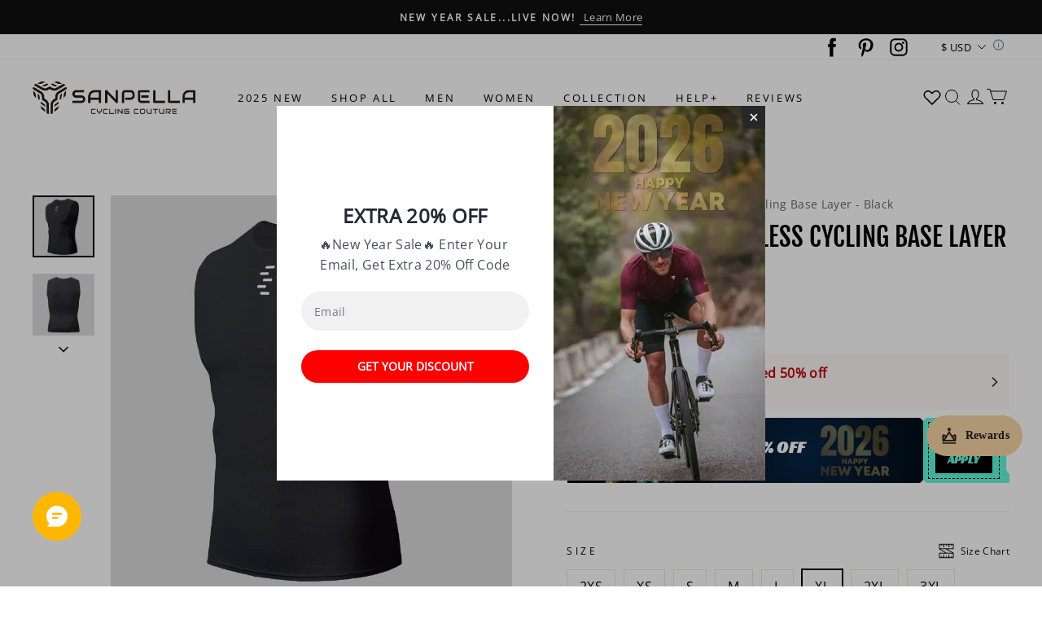

--- FILE ---
content_type: text/css; charset=utf-8
request_url: https://front.myshopline.com/cdn/v1/plugin/app-code-block/sale/sales-popup-plugin/2025122302553939/assets/Layout.c321102c.css
body_size: 812
content:
._container_6y0q3_1 {
  display: flex;
  position: relative;
  width: 600px;
  min-height: 450px;
  background-color: #fff;
  background-repeat: no-repeat;
  background-position: center center;
  background-size: cover;
  font-size: 16px;
  text-align: center;
  text-decoration: none;
}
._container_6y0q3_1:hover {
  text-decoration: none;
}
._container_6y0q3_1 ._closeIcon_6y0q3_17 {
  position: absolute;
  z-index: 100;
  top: 0;
  right: 0;
  width: 28px;
  height: 28px;
  background-repeat: no-repeat;
  cursor: pointer;
}
._container_6y0q3_1 ._decorationImg_6y0q3_27 {
  position: relative;
  background-repeat: no-repeat;
  background-position: center center;
  background-size: cover;
  flex-shrink: 0;
}
._container_6y0q3_1 ._decorationImg_6y0q3_27 > ._img_6y0q3_34 {
  position: absolute;
  left: 0;
  top: 0;
  width: 100%;
  height: 100%;
  -o-object-fit: cover;
     object-fit: cover;
  -o-object-position: center center;
     object-position: center center;
}
._container_6y0q3_1 ._content_6y0q3_43 {
  display: flex;
  box-sizing: border-box;
  flex-direction: column;
  align-items: center;
  justify-content: center;
  width: 100%;
  padding: 40px 80px;
}
._container_6y0q3_1 ._content_6y0q3_43 ._bottomNode_6y0q3_52 {
  width: 100%;
}
._container_6y0q3_1._LEFT_TEXT_RIGHT_PIC_6y0q3_55,
._container_6y0q3_1._LEFT_PIC_RIGHT_TEXT_6y0q3_56 {
  min-height: 460px;
}
._container_6y0q3_1._LEFT_TEXT_RIGHT_PIC_6y0q3_55 ._decorationImg_6y0q3_27,
._container_6y0q3_1._LEFT_PIC_RIGHT_TEXT_6y0q3_56 ._decorationImg_6y0q3_27 {
  width: 260px;
}
._container_6y0q3_1._LEFT_TEXT_RIGHT_PIC_6y0q3_55 ._boxClassName_6y0q3_63,
._container_6y0q3_1._LEFT_PIC_RIGHT_TEXT_6y0q3_56 ._boxClassName_6y0q3_63 {
  padding: 30px 0;
}
._container_6y0q3_1._LEFT_TEXT_RIGHT_PIC_6y0q3_55 ._bodyClassName_6y0q3_67,
._container_6y0q3_1._LEFT_PIC_RIGHT_TEXT_6y0q3_56 ._bodyClassName_6y0q3_67 {
  padding: 0 30px;
}
._container_6y0q3_1._LEFT_TEXT_RIGHT_PIC_6y0q3_55 ._bottomClassName_6y0q3_71,
._container_6y0q3_1._LEFT_PIC_RIGHT_TEXT_6y0q3_56 ._bottomClassName_6y0q3_71 {
  padding: 0 30px;
}
._container_6y0q3_1._LEFT_TEXT_RIGHT_PIC_6y0q3_55 ._content_6y0q3_43,
._container_6y0q3_1._LEFT_PIC_RIGHT_TEXT_6y0q3_56 ._content_6y0q3_43 {
  width: 340px;
  padding: 40px 30px;
}
@media screen and (max-width: 750px) {
  ._container_6y0q3_1._LEFT_TEXT_RIGHT_PIC_6y0q3_55,
  ._container_6y0q3_1._LEFT_PIC_RIGHT_TEXT_6y0q3_56 {
    min-height: 350px;
  }
  ._container_6y0q3_1._LEFT_TEXT_RIGHT_PIC_6y0q3_55 ._content_6y0q3_43,
  ._container_6y0q3_1._LEFT_PIC_RIGHT_TEXT_6y0q3_56 ._content_6y0q3_43 {
    flex: 1;
    width: 100%;
    min-height: 223px;
  }
}
._container_6y0q3_1._LEFT_TEXT_RIGHT_PIC_6y0q3_55 {
  flex-direction: row-reverse;
}
._container_6y0q3_1._LEFT_PIC_RIGHT_TEXT_6y0q3_56 {
  flex-direction: row;
}
._container_6y0q3_1._TOP_PIC_DOWN_TEXT_6y0q3_98 {
  flex-direction: column;
}
._container_6y0q3_1._TOP_PIC_DOWN_TEXT_6y0q3_98 ._decorationImg_6y0q3_27 {
  width: 100%;
  height: 228px;
}
._container_6y0q3_1._TOP_PIC_DOWN_TEXT_6y0q3_98 ._scrollLayoutContainer_6y0q3_105 {
  flex: none !important;
}
._container_6y0q3_1._TOP_PIC_DOWN_TEXT_6y0q3_98 ._boxClassName_6y0q3_63 {
  padding: 40px 0;
}
._container_6y0q3_1._TOP_PIC_DOWN_TEXT_6y0q3_98 ._bodyClassName_6y0q3_67 {
  padding: 0 80px;
}
._container_6y0q3_1._TOP_PIC_DOWN_TEXT_6y0q3_98 ._bottomClassName_6y0q3_71 {
  padding: 0 80px;
}
._container_6y0q3_1._TOP_PIC_DOWN_TEXT_6y0q3_98 ._content_6y0q3_43 {
  width: 100%;
  min-height: 260px;
}
@media screen and (max-width: 750px) {
  ._container_6y0q3_1._TOP_PIC_DOWN_TEXT_6y0q3_98 {
    min-height: 350px;
  }
  ._container_6y0q3_1._TOP_PIC_DOWN_TEXT_6y0q3_98 ._decorationImg_6y0q3_27 {
    height: 122px !important;
  }
  ._container_6y0q3_1._TOP_PIC_DOWN_TEXT_6y0q3_98 ._content_6y0q3_43 {
    flex: 1;
    min-height: 230px;
  }
}
._container_6y0q3_1._ONLY_TEXT_6y0q3_133 {
  flex-direction: row;
  justify-content: center;
  min-height: 302px;
}
._container_6y0q3_1._ONLY_TEXT_6y0q3_133 ._decorationImg_6y0q3_27 {
  width: 0;
  height: 0;
}
._container_6y0q3_1._ONLY_TEXT_6y0q3_133 ._content_6y0q3_43 {
  width: 100%;
  padding: 40px 80px;
}
@media screen and (max-width: 750px) {
  ._container_6y0q3_1._ONLY_TEXT_6y0q3_133 {
    min-height: 244px;
  }
  ._container_6y0q3_1._ONLY_TEXT_6y0q3_133 ._content_6y0q3_43 {
    display: flex;
    align-items: center;
    justify-content: center;
    padding: 20px;
  }
}
@media screen and (max-width: 750px) {
  ._container_6y0q3_1 {
    flex-direction: column !important;
    width: calc(100vw - 48px) !important;
    height: auto !important;
    margin-top: 0 !important;
  }
  ._container_6y0q3_1 ._decorationImg_6y0q3_27 {
    width: 100% !important;
  }
  ._container_6y0q3_1 ._decorationImg_6y0q3_27 {
    height: 180px;
  }
  ._container_6y0q3_1 ._content_6y0q3_43 {
    width: 100%;
    padding: 20px;
  }
}
._picBackground_1hkoy_1 {
  padding: 28px 35px;
}
@media screen and (max-width: 750px) {
  ._picBackground_1hkoy_1 {
    padding: 22px 30px;
  }
}
._content_1hkoy_9 {
  padding: 18px 36px;
}
@media screen and (max-width: 750px) {
  ._content_1hkoy_9 {
    padding: 10px;
  }
}


--- FILE ---
content_type: text/javascript; charset=utf-8
request_url: https://front.myshopline.com/cdn/v1/plugin/app-code-block/sale/sales-popup-plugin/2025122302553939/js/discountCode-chunk-43d70a6a.js
body_size: 146
content:
var CodeTypeEnum = /* @__PURE__ */ ((CodeTypeEnum2) => {
  CodeTypeEnum2["UNIQUE_CODE"] = "UNIQUE_CODE";
  CodeTypeEnum2["NORMAL_CODE"] = "NORMAL_CODE";
  CodeTypeEnum2["EXCLUSIVE_CODE"] = "EXCLUSIVE_CODE";
  return CodeTypeEnum2;
})(CodeTypeEnum || {});
var ValueTypeEnum = /* @__PURE__ */ ((ValueTypeEnum2) => {
  ValueTypeEnum2["FIXED_AMOUNT"] = "fixed_amount";
  ValueTypeEnum2["PERCENTAGE"] = "percentage";
  ValueTypeEnum2["FREE_SHIPPING_BENEFIT"] = "free_shipping_benefit";
  return ValueTypeEnum2;
})(ValueTypeEnum || {});
var DiscountCodeStatusEnum = /* @__PURE__ */ ((DiscountCodeStatusEnum2) => {
  DiscountCodeStatusEnum2[DiscountCodeStatusEnum2["NORMAL"] = 0] = "NORMAL";
  DiscountCodeStatusEnum2[DiscountCodeStatusEnum2["EXPIRED"] = 1] = "EXPIRED";
  DiscountCodeStatusEnum2[DiscountCodeStatusEnum2["USED"] = 2] = "USED";
  return DiscountCodeStatusEnum2;
})(DiscountCodeStatusEnum || {});
const defaultPromoCode = "PROMOCODE";
export {
  CodeTypeEnum as C,
  DiscountCodeStatusEnum as D,
  ValueTypeEnum as V,
  defaultPromoCode as d
};


--- FILE ---
content_type: text/javascript
request_url: https://gsf-sl-feeds.simprosysapps.com/scripts/global-remarketing/sanpella.js?1738983436
body_size: 6676
content:
 var gsf_conversion_tracker_state_array = []; window.dataLayer = window.dataLayer || []; var gsf_marketing_allowed = gsf_analytics_allowed = gsf_preferences_allowed = gsf_sale_of_data_allowed = true; function initGSFTrackerJS() { } function gtag() { dataLayer.push(arguments); } function gsfGetTrackingConsentByCookies() { var gsf_tracking_consent_cookie = false; try { gsf_tracking_consent_cookie = JSON.parse(decodeURIComponent(document.cookie.split('; ').find((row) => row.startsWith('_tracking_consent='))?.split('=')[1])); gsf_tracking_consent_cookie = (gsf_tracking_consent_cookie?.con?.CMP); } catch (error) { gsf_tracking_consent_cookie = false; } return gsf_tracking_consent_cookie; } function gsfGetVisitorConsent() { if (window.Shopline.customerPrivacy) { var gsf_current_visitor_consent = window.Shopline.customerPrivacy.currentVisitorConsent(); if (gsf_current_visitor_consent) { window.gsf_marketing_allowed = (gsf_current_visitor_consent.marketing == 'no' || gsf_current_visitor_consent.marketing == '') ? false : true; window.gsf_analytics_allowed = (gsf_current_visitor_consent.analytics == 'no' || gsf_current_visitor_consent.analytics == '') ? false : true; window.gsf_preferences_allowed = (gsf_current_visitor_consent.preferences == 'no' || gsf_current_visitor_consent.preferences == '') ? false : true; window.gsf_sale_of_data_allowed = (gsf_current_visitor_consent.sale_of_data == 'no' || gsf_current_visitor_consent.sale_of_data == '') ? false : true; } } return { gsf_marketing_allowed: gsf_marketing_allowed, gsf_analytics_allowed: gsf_analytics_allowed, gsf_preferences_allowed: gsf_preferences_allowed, gsf_sale_of_data_allowed: gsf_sale_of_data_allowed, }; } function gsfGoogleConsentDefault() { gtag('set', 'url_passthrough', true); if (window.Shopline.customerPrivacy) { if (window.Shopline.customerPrivacy.shouldShowBanner()) { var gsf_ad_storage = gsf_ad_user_data = gsf_analytics_storage = gsf_ad_personalization = gsf_functionality_storage = gsf_personalization_storage = 'denied'; } else { var gsf_ad_storage = gsf_ad_user_data = gsf_analytics_storage = gsf_ad_personalization = gsf_functionality_storage = gsf_personalization_storage = 'granted'; } } else { var gsf_ad_storage = gsf_ad_user_data = gsf_analytics_storage = gsf_ad_personalization = gsf_functionality_storage = gsf_personalization_storage = 'denied'; } var gsf_security_storage = 'granted'; var gsf_visitor_consent_default = { 'ad_storage': gsf_ad_storage, 'analytics_storage': gsf_analytics_storage, 'ad_user_data': gsf_ad_user_data, 'ad_personalization': gsf_ad_personalization, 'functionality_storage': gsf_functionality_storage, 'personalization_storage': gsf_personalization_storage, 'security_storage': gsf_security_storage, 'wait_for_update': 500, }; var gsf_visitor_consent_update = gsfGetCookie('gsf_consent_mode') || localStorage.getItem('gsf_consent_mode') || ''; var gsf_visitor_consent = (gsf_visitor_consent_update != '') ? JSON.parse(gsf_visitor_consent_update) : gsf_visitor_consent_default; if (typeof window.Shopline.customerPrivacy == 'undefined') { gsf_visitor_consent.region = ['AT','BE','BG','HR','CY','CZ','DK','EE','FI','FR','DE','GR','HU','IS','IE','IT','LV','LI','LT','LU','MT','NL','NO','PL','PT','RO','SK','SI','ES','SE','GB']; } gtag('consent', 'default', gsf_visitor_consent); } function gsfGoogleConsentUpdated (event_detail = '') { if (0 && event_detail && Object.keys(event_detail).length !== 0) { window.gsf_marketing_allowed = event_detail.marketingAllowed; window.gsf_analytics_allowed = event_detail.analyticsAllowed; window.gsf_preferences_allowed = event_detail.preferencesAllowed; window.gsf_sale_of_data_allowed = event_detail.saleOfDataAllowed; } else { var gsf_visitor_consent = gsfGetVisitorConsent(); window.gsf_marketing_allowed = gsf_visitor_consent.gsf_marketing_allowed; window.gsf_analytics_allowed = gsf_visitor_consent.gsf_analytics_allowed; window.gsf_preferences_allowed = gsf_visitor_consent.gsf_preferences_allowed; window.gsf_sale_of_data_allowed = gsf_visitor_consent.gsf_sale_of_data_allowed; } var gsf_ad_storage = gsf_ad_user_data = gsf_analytics_storage = gsf_ad_personalization = gsf_functionality_storage = gsf_personalization_storage = 'denied'; var gsf_security_storage = 'granted'; if (gsf_marketing_allowed) { gsf_ad_storage = gsf_ad_user_data = gsf_ad_personalization = 'granted'; } if (gsf_analytics_allowed) { gsf_analytics_storage = 'granted'; } if (gsf_preferences_allowed) { gsf_personalization_storage = gsf_functionality_storage = 'granted'; } if (gsf_marketing_allowed && gsf_analytics_allowed) { gsf_ad_storage = gsf_ad_user_data = gsf_analytics_storage = gsf_ad_personalization = 'granted'; } var gsf_visitor_consent_update = { 'ad_storage': gsf_ad_storage, 'analytics_storage': gsf_analytics_storage, 'ad_user_data': gsf_ad_user_data, 'ad_personalization': gsf_ad_personalization, 'functionality_storage': gsf_functionality_storage, 'personalization_storage': gsf_personalization_storage, 'security_storage': gsf_security_storage, }; gtag('consent', 'update', gsf_visitor_consent_update); gsfSetCookie('gsf_consent_mode', JSON.stringify(gsf_visitor_consent_update), 99999); localStorage.setItem('gsf_consent_mode', JSON.stringify(gsf_visitor_consent_update)); } var generateProductIds = function (items, type = 'google') { var gsf_pids = []; for (var i = 0; i < items.length; i++) { var gsf_pid = generateProductItemsId(items[i],type); if (gsf_pid) { gsf_pids.push(gsf_pid); } } return gsf_pids; }; var generateProductItemsId = function (items, type = 'google') { console.log('generateProductItemsId_items: ',items); console.log('items.migrated_platform_metafield_variant_id==', items.migrated_platform_metafield_variant_id); var bing_sku_as_product_id = '-1'; var gsf_shopline_product_id = items.product_id || items.productSeq; var gsf_shopline_variant_id = items.variant_id || items.productSku; var gsf_shopline_migrated_platform_metafield_variant_id = items.migrated_platform_metafield_variant_id || gsf_shopline_variant_id; console.log('gsf_shopline_migrated_platform_metafield_variant_id==', gsf_shopline_migrated_platform_metafield_variant_id); var gsf_shopline_sku = items.sku || items.itemNo; var gsf_item_pid = gsf_shopline_variant_id; var gsf_item_pid = 'shopline_US' + '_' + gsf_shopline_product_id + '_' + gsf_shopline_variant_id; if (type == 'bing' && bing_sku_as_product_id != -1) { if (parseInt('-1') === 1) { gsf_item_pid = gsf_shopline_sku; } else if (parseInt('-1') === 2) { gsf_item_pid = gsf_shopline_variant_id; } else if (parseInt('-1') === 3) { gsf_item_pid = gsf_shopline_migrated_platform_metafield_variant_id; } } else { if (parseInt('2') === 1) { gsf_item_pid = gsf_shopline_sku; } else if (parseInt('2') === 2) { gsf_item_pid = gsf_shopline_variant_id; } else if (parseInt('2') === 3) { gsf_item_pid = gsf_shopline_migrated_platform_metafield_variant_id; } } return gsf_item_pid; }; function gsfGenerateLineItems(gsf_line_items) { for (var i = 0; i < gsf_line_items.length; i++) { var gsf_line_item = gsf_line_items[i]; var gsf_product_data = gsf_line_item.product || false; gsf_line_item.product_id = gsf_product_data.id || ''; var gsf_variant_data = gsf_line_item.variant || false; gsf_line_item.variant_id = gsf_variant_data.id || ''; gsf_line_item.sku = gsf_variant_data.sku || ''; gsf_line_item.vendor = ''; gsf_line_item.variant_title = ''; } return gsf_line_items; } var getShopCurrency = function (items) { var gsf_shop_currency = ''; if (typeof items != 'undefined' && items.shop_currency != '') { gsf_shop_currency = items.shop_currency; } return gsf_shop_currency; }; var gsfGetShopProductData = function (items,type) { console.log('gsfGetShopProductData_items: ',items); var gsf_shop_pdata = ''; var gsf_shop_pids = []; for (var i = 0; i < items.length; i++) { var gsf_item = items[i]; if (type == 'name' || type == 'title') { var gsf_shop_pdata = (type == 'title') ? gsf_item.product_title : gsf_item.name; } else if(type == 'category') { var gsf_shop_pdata = gsf_item.category; } else if(type == 'product_id') { var gsf_shop_pdata = gsf_item.product_id || ''; } else if(type == 'variant_id') { var gsf_shop_pdata = gsf_item.variant_id || ''; } else if(type == 'sku') { var gsf_shop_pdata = gsf_item.sku || ''; } else if(type == 'id') { gsf_shop_pids.push(gsf_item.product_id); } else if(type == 'v_id') { gsf_shop_pids.push(gsf_item.variant_id); } } return (type == 'id' || type == 'v_id') ? gsf_shop_pids : gsf_shop_pdata; }; function gsf_htmlDecode(input) { var gsf_e = document.createElement('div'); gsf_e.innerHTML = input; if (typeof gsf_e.childNodes[0] != 'undefined') { return gsf_e.childNodes[0].nodeValue; } else { return input; } } function gsfSetCookie (name, value, minutes) { var cookie = name + '=' + value + ';'; if (minutes) { var expires = new Date(new Date().getTime() + parseInt(minutes) * 1000 * 60); cookie += 'expires=' + expires.toGMTString() + ';'; } else { cookie += 'expires=0;'; } cookie += 'path=/;'; document.cookie = cookie; } function gsfGetCookie(cookie_name) { if (document.cookie.length > 0) { var cookie_start = document.cookie.indexOf(cookie_name + '='); if (cookie_start !== -1) { cookie_start = cookie_start + cookie_name.length + 1; var cookie_end = document.cookie.indexOf(';', cookie_start); if (cookie_end === -1) { cookie_end = document.cookie.length; } return unescape(document.cookie.substring(cookie_start, cookie_end)); } } return ''; } function gsfNavigationData() { var gsf_navigation_type = 'navigate'; var gsfPerfEntries = performance.getEntriesByType('navigation'); for (var gsf_nav_i=0; gsf_nav_i < gsfPerfEntries.length; gsf_nav_i++) { var gsf_p = gsfPerfEntries[gsf_nav_i]; gsf_navigation_type = gsf_p.type; } return gsf_navigation_type; } function gsfGetLineItemsData(gsf_line_items, gsf_shopify_currency) { var gsf_google_prodids = []; var gsf_bing_prodids = []; var gsf_google_p_items_data = []; var gsf_bing_p_items_data = []; var gsf_p_items_rema_data = []; for (gsf_item_i in gsf_line_items) { var gsf_line_item = gsf_line_items[gsf_item_i]; var gsf_google_p_item_id = generateProductItemsId(gsf_line_item); var gsf_bing_p_item_id = generateProductItemsId(gsf_line_item, 'bing'); var p_item_data = {id:gsf_google_p_item_id,quantity:gsf_line_item.productNum,price:gsf_line_item.finalPrice}; gsf_google_p_items_data.push(p_item_data); var bing_p_item_data = {id:gsf_bing_p_item_id,quantity:gsf_line_item.productNum,price:gsf_line_item.finalPrice}; gsf_bing_p_items_data.push(bing_p_item_data); var gsf_p_rema_data = {variant_id:gsf_line_item.variant_id,product_id:gsf_line_item.product_id,name:gsf_line_item.title,price:gsf_line_item.price,currency:gsf_shopify_currency,sku:gsf_line_item.sku,brand:gsf_line_item.vendor,variant:gsf_line_item.variant_title,category:''}; gsf_p_items_rema_data.push(gsf_p_rema_data); if (gsf_google_p_item_id) { gsf_google_prodids.push(gsf_google_p_item_id); } if (gsf_bing_p_item_id) { gsf_bing_prodids.push(gsf_bing_p_item_id); } } return { gsf_google_prodids: gsf_google_prodids, gsf_bing_prodids: gsf_bing_prodids, gsf_google_p_items_data: gsf_google_p_items_data, gsf_bing_p_items_data: gsf_bing_p_items_data, }; } function gsfGetShopifyCartData(gsf_jQuery,callbackSuccess,callbackError,callbackComplete,set_timeout = 1000) { var gsfAjaxData = { type: 'GET', url: 'https://sanpella.cc/api/carts/ajax-cart?t=' + Date.now(), dataType: 'json', async: false, success: callbackSuccess, error: callbackError, complete: callbackComplete }; if (set_timeout == 0) { gsf_jQuery.ajax(gsfAjaxData); } else { setTimeout(function () { gsf_jQuery.ajax(gsfAjaxData); }, set_timeout); } } function gsfCallInitiateCheckout(total_price,shop_currency,cart_item,num_items,gsf_checkout_token = '') { gtag('event', 'conversion', { 'send_to': 'AW-317829987/A-7XCJPRgZsaEOPmxpcB', 'value': total_price, 'currency': shop_currency, }); var gsf_p_items_data = []; for(gsf_item_i in cart_item) { var gsf_line_item = cart_item[gsf_item_i]; var gsf_google_p_item_id = generateProductItemsId(gsf_line_item); var gsf_p_item_data = {item_id: gsf_google_p_item_id,item_name: gsf_line_item.title,discount: gsf_line_item.total_discount,item_brand: gsf_line_item.vendor,item_variant: gsf_line_item.variant_title,price: gsf_line_item.price,quantity: gsf_line_item.quantity}; gsf_p_items_data.push(gsf_p_item_data); } gtag('event', 'begin_checkout', { send_to: 'G-FG3738CRMZ', currency: shop_currency, value: total_price, items: gsf_p_items_data }); } function gsfConversionTrackerRecord(conversion_state) { var gsf_timestamp = Math.floor(Date.now()); var gsf_conversion_state = conversion_state + '_' + gsf_timestamp; gsf_conversion_tracker_state_array.push(gsf_conversion_state); } function gsfPrintLog(log_key = '', log_val = '') { } function gsfslRecordConversion(gsfsldata) { var conversion_url = encodeURIComponent(location.href); var conversion_track_url = 'https://conversions-api.simprosysapps.com/gsfsl-record-conversion?order_id=' + gsfsldata.order_id +'&order_number=' + gsfsldata.order_number +'&order_value=' + gsfsldata.order_value + '&order_currency='+ gsfsldata.order_currency + '&label=AW-317829987/u_uyCKDM7LwDEOPmxpcB&url=' + conversion_url + '&shop=sanpella.myshopline.com&ad_id=6396241062&bing_ad_id=&bing_uet_tag_id='; var xhttp = new XMLHttpRequest(); xhttp.open('GET', conversion_track_url, true); xhttp.send(); }; function gsfCallPurchaseEvent(gsf_shopline_checkout) { var is_thank_you_page = 0; var gsf_total_price = gsf_bing_total_price = 0; var gsf_subtotal_price = gsf_bing_subtotal_price = 0; var is_submit_subtotal = 0; var bing_is_submit_subtotal = 0; var gsf_call_purchase_event = true; var gsf_basic_info = gsf_shopline_checkout.basicInfo || []; var gsf_line_items = gsf_shopline_checkout.orderItemList || []; var gsf_price_info = gsf_shopline_checkout.priceInfo || []; var gsf_shopline_order_id = gsf_basic_info.orderSeq || ''; var gsf_shopline_order_number = gsf_basic_info.appOrderSeq || ''; var gsf_shopline_currency = gsf_basic_info.transCurrency || ''; var gsf_shopify_presentment_currency = gsf_shopline_checkout.presentment_currency || false; if (gsf_shopify_presentment_currency && gsf_shopify_presentment_currency != '') { gsf_shopline_currency = gsf_shopify_presentment_currency; } var gsf_shopline_discount = gsf_basic_info.discountCode || ''; var gsf_shopline_total_price = gsf_price_info.totalAmount || 0; var gsf_shopline_sub_total_price = gsf_price_info.lineItemsSubtotalPrice || 0; var gsf_total_price = gsf_bing_total_price = (gsf_shopline_total_price / 100); var gsf_subtotal_price = gsf_bing_subtotal_price = (gsf_shopline_sub_total_price / 100); if (is_submit_subtotal && gsf_subtotal_price) { gsf_total_price = gsf_subtotal_price; } if (bing_is_submit_subtotal && gsf_bing_subtotal_price) { gsf_bing_total_price = gsf_bing_subtotal_price; } var gsfResponseData = gsfGetLineItemsData(gsf_line_items, gsf_shopline_currency); var gsf_bing_product_items_data = gsfResponseData.gsf_bing_p_items_data || []; var gsf_bing_ecomm_prodids = gsfResponseData.gsf_bing_prodids || []; var gsf_google_product_items_data = gsfResponseData.gsf_google_p_items_data || []; var gsf_google_ecomm_prodids = gsfResponseData.gsf_google_prodids || []; var gsf_shopline_total_tax = gsf_shopline_checkout.total_tax || ''; var gsf_shopline_shipping_rate = gsf_shopline_checkout.shipping_rate || []; var gsf_shopline_shipping_rate_price = gsf_shopline_shipping_rate.price || ''; var gsfsl_recordconversion_data = []; var gsfsl_recordconv_data = { order_number: gsf_shopline_order_number, order_id: gsf_shopline_order_id, order_value: gsf_total_price, order_currency: gsf_shopline_currency }; gsfsl_recordconversion_data.push(gsfsl_recordconv_data); if (location.href.includes('thank_you') && gsf_line_items.length > 0) { is_thank_you_page = 1; } if (is_thank_you_page == 1) { gtag('event', 'page_view', { 'send_to': 'AW-317829987', 'ecomm_pagetype': 'purchase' , 'ecomm_prodid': gsf_google_ecomm_prodids, 'ecomm_totalvalue' : gsf_total_price, }); gsfConversionTrackerRecord('GDRM_purchase_call'); } if (is_thank_you_page == 1 && gsf_call_purchase_event) { gtag('event', 'conversion', { 'send_to': 'AW-317829987/u_uyCKDM7LwDEOPmxpcB', 'value': gsf_total_price, 'currency': gsf_shopline_currency, 'transaction_id': gsf_shopline_order_id, 'discount': gsf_shopline_discount, 'items': gsf_google_product_items_data, }); gsfConversionTrackerRecord('GCT_purchase_call'); } if (is_thank_you_page == 1 && location.href.includes('thank_you')) { var gsf_p_items_data = []; for(gsf_item_i in gsf_line_items) { var gsf_item = gsf_line_items[gsf_item_i]; var gsf_p_item_id = generateProductItemsId(gsf_item); var gsf_item_product_price = (gsf_item.productPrice / 100); var gsf_p_item_data = { item_id: gsf_p_item_id, item_name: gsf_item.title, item_brand: gsf_item.vendor, item_variant: gsf_item.variant_title, price: gsf_item_product_price, quantity: gsf_item.quantity }; var gsf_shopify_discount_allocations = gsf_item.discount_allocations || []; if(gsf_shopify_discount_allocations.length > 0) { gsf_p_item_data.discount = gsf_shopify_discount_allocations[0].amount || ''; gsf_p_item_data.coupon = gsf_shopify_discount_allocations[0].description || ''; } gsf_p_items_data.push(gsf_p_item_data); } var gsf_google_purchase_analytics_args = { send_to: 'G-FG3738CRMZ', transaction_id: gsf_shopline_order_id, value: gsf_total_price, currency: gsf_shopline_currency, tax: gsf_shopline_total_tax, shipping: gsf_shopline_shipping_rate_price, coupon: gsf_shopline_discount, items: gsf_p_items_data }; gtag('event', 'purchase', gsf_google_purchase_analytics_args); gsfConversionTrackerRecord('GA4_purchase_call'); } gsfConversionTrackerRecord('script_code_end_' + is_thank_you_page + '_' + gsf_shopline_order_id); if (is_thank_you_page == 1 && location.href.includes('thank_you')) { gsfslRecordConversion(gsfsl_recordconv_data); } } var gsfLoadScript = function(url, callback) { var script = document.createElement('script'); script.type = 'text/javascript'; if (script.readyState) { script.onreadystatechange = function() { if (script.readyState == 'loaded' || script.readyState == 'complete') { script.onreadystatechange = null; callback(); } }; } else { script.onload = function() { callback(); }; } script.src = url; document.getElementsByTagName('head')[0].appendChild(script); }; var prepareAdditionalEvent = function (gsf_jQuery) { function prepareAddtoCart() { gsf_jQuery("form[action*='/cart/add']").on('submit', function (e) { if (!(e.defaultPrevented || e.isDefaultPrevented && e.isDefaultPrevented())) { triggerAddToCart(false); } }); var _generic_ajax_open = XMLHttpRequest.prototype.open; var _generic_ajax_send = XMLHttpRequest.prototype.send; XMLHttpRequest.prototype.open = function (method, url) { this._method = method; this._url = url; _generic_ajax_open.apply(this, arguments); }; XMLHttpRequest.prototype.send = function () { this.addEventListener('readystatechange', function () { if (this.readyState === XMLHttpRequest.DONE) { if (this._url && this._method == 'POST' && this.status == 200 && (this._url.indexOf('/api/carts/ajax-cart/add') !== -1 || this._url.indexOf('/api/carts/cart') !== -1)) { gsf_jQuery.ajax({ type: 'GET', url: 'https://sanpella.cc/api/carts/ajax-cart?t=' + Date.now(), dataType: 'json', async: false, success: function (response) { if(response && response.total_price && response.total_price > 0) { var gsf_cart_items = response; if(typeof gsf_cart_items.items != 'undefined' && gsf_cart_items.items.length > 0){ var gsf_cart_item = gsf_cart_items.items[0]; triggerAddToCart(gsf_cart_item); } } }, }); } if (this._url && this._url.indexOf('/apps/oneclickupsell/upsellapp_cart') !== -1) { triggerCheckout(); } } }); _generic_ajax_send.apply(this, arguments); }; var _generic_fetch_open = window.fetch; window.fetch = function() { return new Promise((resolve, reject) => { _generic_fetch_open.apply(this, arguments) .then((response) => { if(response.url && (response.url.indexOf('/cart/add') > -1 || response.url.indexOf('/api/carts/ajax-cart') > -1) && response.status == 200){ response.clone().json().then((cart_item) => { if(typeof cart_item.items != 'undefined' && cart_item.items.length > 0){ cart_item = cart_item.items[0]; } triggerAddToCart(cart_item); }).catch((err) => { console.log(err); }); } resolve(response); }).catch((error) => { console.log(error); reject(error); }); }); }; } function prepareCheckout() { var gsf_using_class_or_id = false; if(gsf_using_class_or_id) { var gsf_shopline_begin_checkout = _PRELOAD_STATE__.checkout || ''; } else { gsf_jQuery(':submit', gsf_jQuery("form[action*='/cart'],form[action^='/cart?']")).on('click', function (e) { if (gsf_jQuery(this).attr('name') == 'checkout') { triggerCheckout(); } }); gsf_jQuery(document).on('click', '.shopline-element-cart-checkout', function(e) { triggerCheckout(); }); gsf_jQuery(document).on('click', '.gsf_checkout_btn, .shopline-element-buy-now, .cart__checkout-button, .cart-drawer__checkout-button, .pay-button-checkout', function(e) { var gsf_use_snippet_data = 1; if (typeof gsf_conversion_data != 'undefined' && gsf_conversion_data && gsf_conversion_data.page_type && (gsf_conversion_data.page_type == 'cart' || gsf_conversion_data.page_type == 'product') && gsf_conversion_data.data.total_price && gsf_use_snippet_data) { var gsf_shop_currency = getShopCurrency(gsf_conversion_data.data); gsfCallInitiateCheckout(gsf_conversion_data.data.total_price,gsf_shop_currency,gsf_conversion_data.data.product_data,gsf_conversion_data.data.num_items); } else { triggerCheckout(); } }); } } function triggerCheckout() { var gsf_use_snippet_data = 1; if(typeof gsf_conversion_data != 'undefined' && gsf_conversion_data && gsf_conversion_data.page_type && gsf_conversion_data.page_type == 'cart' && gsf_conversion_data.data.total_price && gsf_use_snippet_data) { var gsf_shop_currency = getShopCurrency(gsf_conversion_data.data); gsfCallInitiateCheckout(gsf_conversion_data.data.total_price,gsf_shop_currency,gsf_conversion_data.data.product_data,gsf_conversion_data.data.num_items); } else { gsf_jQuery.ajax({ type: 'GET', url: 'https://sanpella.cc/api/carts/ajax-cart?t=' + Date.now(), dataType: 'json', success: function (response) { if(response && response.total_price) { var cart_total_price = response.total_price; var cart_item = (response.items); var gsf_checkout_token = (response.token); gsfCallInitiateCheckout(cart_total_price,response.currency,cart_item,response.item_count,gsf_checkout_token); } }, }); } } function triggerAddToCart(cart_item, gsf_cart_token = '') { var gsf_gtag_args = {}; if(cart_item) { gsf_gtag_args.ecomm_prodid = generateProductIds([cart_item]);gsf_gtag_args.ecomm_totalvalue = parseFloat(cart_item.price); var gsf_prod_ids = gsfGetShopProductData([cart_item],'id'); var gsf_prod_name = gsfGetShopProductData([cart_item],'title'); var gsf_bing_ecomm_prodid = generateProductIds([cart_item],'bing'); var gsf_prod_id = cart_item.product_id || ''; var gsf_prod_v_id = cart_item.variant_id || ''; var gsf_prod_quantity = cart_item.quantity || 1; var gsf_prod_sku = cart_item.sku || ''; } else { if (typeof gsf_conversion_data != 'undefined' && gsf_conversion_data && typeof gsf_conversion_data.data != 'undefined' && gsf_conversion_data.data.total_price) { gsf_gtag_args.ecomm_prodid = generateProductIds(gsf_conversion_data.data.product_data); gsf_gtag_args.ecomm_totalvalue = gsf_conversion_data.data.total_price; var gsf_prod_ids = gsfGetShopProductData(gsf_conversion_data.data.product_data,'id'); var gsf_prod_name = gsfGetShopProductData(gsf_conversion_data.data.product_data,'name'); var gsf_bing_ecomm_prodid = generateProductIds(gsf_conversion_data.data.product_data,'bing'); var gsf_prod_id = gsfGetShopProductData(gsf_conversion_data.data.product_data,'product_id'); var gsf_prod_v_id = gsfGetShopProductData(gsf_conversion_data.data.product_data,'variant_id'); var gsf_prod_quantity = 1; var gsf_prod_sku = gsfGetShopProductData(gsf_conversion_data.data.product_data,'sku'); } else { } } if (gsf_gtag_args.ecomm_totalvalue != 'undefined' && gsf_gtag_args.ecomm_totalvalue) { var gsf_shopify_currency = ''; if (typeof gsf_conversion_data != 'undefined' && gsf_conversion_data && typeof gsf_conversion_data.data != 'undefined' && gsf_conversion_data.data) { gsf_shopify_currency = getShopCurrency(gsf_conversion_data.data); } gsf_gtag_args.send_to = 'AW-317829987'; gsf_gtag_args.ecomm_pagetype = 'cart'; gtag('event', 'add_to_cart', gsf_gtag_args); var gsf_google_add_to_cart_args = { 'send_to': 'AW-317829987/nY4sCOqGg5saEOPmxpcB', 'value': gsf_gtag_args.ecomm_totalvalue, }; if (typeof gsf_conversion_data != 'undefined' && gsf_conversion_data) { gsf_google_add_to_cart_args.currency = getShopCurrency(gsf_conversion_data.data); } gtag('event', 'conversion', gsf_google_add_to_cart_args); var gsf_add_to_cart_item = {product_id:gsf_prod_id, variant_id:gsf_prod_v_id, sku:gsf_prod_sku}; var gsf_google_p_item_id = generateProductItemsId(gsf_add_to_cart_item); gtag('event', 'add_to_cart', { send_to: 'G-FG3738CRMZ', currency: gsf_shopify_currency, value: gsf_gtag_args.ecomm_totalvalue, items: [{ item_id: gsf_google_p_item_id, item_name: gsf_prod_name, price: gsf_gtag_args.ecomm_totalvalue, quantity: gsf_prod_quantity }] }); } } prepareAddtoCart(); prepareCheckout(); }; function gsfLoadjQuery(force_load_our_jquery = false) { if (!window.jQuery || typeof jQuery === 'undefined' || (typeof jQuery === 'function' && typeof jQuery().jquery === 'undefined') || force_load_our_jquery) { gsfLoadScript('//ajax.googleapis.com/ajax/libs/jquery/1.9.1/jquery.min.js', function () { gsf_jQuery = jQuery.noConflict(true); prepareAdditionalEvent(gsf_jQuery); gsfConversionTrackerRecord('gsf_our_jquery_load'); }); } else { prepareAdditionalEvent(jQuery); gsfConversionTrackerRecord('gsf_default_jquery_load'); } } function initGSFTracker() { var force_load_our_jquery = false; if (typeof jQuery === 'function' && jQuery().jquery <= '1.9.1') { var force_load_our_jquery = true; } gsfLoadjQuery(force_load_our_jquery); gtag('js', new Date()); gsfConversionTrackerRecord('gtag_config_load'); gtag('config', 'G-FG3738CRMZ'); gtag('config', 'AW-317829987'); if (typeof gsf_conversion_data != 'undefined' && typeof gsf_conversion_data.page_type != 'undefined' && typeof gsf_conversion_data.event != 'undefined' && gsf_conversion_data.page_type !== '' && gsf_conversion_data.event !== '' ) { var gsf_shopify_currency = getShopCurrency(gsf_conversion_data.data); var gsf_gtag_args = { send_to: 'AW-317829987', ecomm_pagetype: gsf_conversion_data.page_type };if(gsf_conversion_data.page_type != 'home') { gsf_gtag_args.ecomm_prodid = generateProductIds(gsf_conversion_data.data.product_data); gsf_gtag_args.ecomm_totalvalue = gsf_conversion_data.data.total_price; } gtag('event', 'page_view', gsf_gtag_args); if (gsf_conversion_data && typeof gsf_conversion_data.data != 'undefined' && gsf_conversion_data.data && (gsf_conversion_data.event == 'view_item_list' || gsf_conversion_data.event == 'view_item' || gsf_conversion_data.event == 'add_to_cart')) { var gsf_products_data = gsf_conversion_data.data.product_data; var gsf_p_items_data = []; for (gsf_item_i in gsf_products_data) { var gsf_item = gsf_products_data[gsf_item_i]; var gsf_p_item_id = generateProductItemsId(gsf_item); var gsf_p_item_data = {item_id: gsf_p_item_id,item_name: gsf_item.name,item_brand: gsf_item.brand,item_variant: gsf_item.variant,price: gsf_item.price}; if (gsf_conversion_data.event == 'add_to_cart') { gsf_p_item_data['quantity'] = gsf_item.quantity; } gsf_p_items_data.push(gsf_p_item_data); } if (gsf_conversion_data.event == 'view_item_list') { var gsf_shopify_collection_id = gsf_conversion_data.data.collection_id; var gsf_shopify_collection_name = gsf_conversion_data.data.collection_name; gtag('event', 'view_item_list', { send_to: 'G-FG3738CRMZ', item_list_id: gsf_shopify_collection_id, item_list_name: gsf_shopify_collection_name, items: gsf_p_items_data }); } if (gsf_conversion_data.event == 'view_item') { gtag('event', 'view_item', { send_to: 'G-FG3738CRMZ', currency: gsf_shopify_currency, value: gsf_conversion_data.data.total_price, items: gsf_p_items_data }); } if (gsf_conversion_data.event == 'add_to_cart') { gtag('event', 'view_cart', { send_to: 'G-FG3738CRMZ', currency: gsf_shopify_currency, value: gsf_conversion_data.data.total_price, items: gsf_p_items_data }); } } if (gsf_conversion_data.event == 'view_search_results') { var search_string = gsf_htmlDecode(gsf_conversion_data.data.search_string); gtag('event', 'search', { send_to: 'G-FG3738CRMZ', search_term: search_string }); } } if(typeof __PRELOAD_STATE__ != 'undefined' && __PRELOAD_STATE__) { var gsf_shopify_checkout = __PRELOAD_STATE__.thankyou || __PRELOAD_STATE__.orders || ''; if (gsf_shopify_checkout) { gsfCallPurchaseEvent(gsf_shopify_checkout); } } gsfConversionTrackerRecord('script_code_end_'); } function initGSFTrackerJSCode() { gsfConversionTrackerRecord('google_gtag_js_init'); var gsf_script = document.createElement('script'); gsf_script.src = 'https://www.googletagmanager.com/gtag/js?id=G-FG3738CRMZ'; document.head.append(gsf_script); gsf_script.onload = initGSFTracker; gsfConversionTrackerRecord('google_gtag_js_load'); } function initGSFTrackerFunction() { initGSFTrackerJS(); initGSFTrackerJSCode(); } function initGSFReadCustomerPrivacy() { const userCanBeTracked = window.Shopline.customerPrivacy.userCanBeTracked(); const shouldShowGDPRBanner = window.Shopline.customerPrivacy.shouldShowGDPRBanner(); if (userCanBeTracked) { initGSFTrackerFunction(); } else { initGSFTrackerFunction(); } document.addEventListener('visitorConsentCollected', function (event) { console.log('visitorConsentCollected event fired', event); gsfGoogleConsentUpdated(event.detail); initGSFTrackerFunction(); }); } var gsf_consent_mode_default_call = true; if (typeof gsf_consent_mode_loaded != 'undefined' && gsf_consent_mode_loaded) { gsf_consent_mode_default_call = false; } if (gsf_consent_mode_default_call == true) { gsfGoogleConsentDefault(); } var gsf_shopify_loadFeatures = window.Shopline.loadFeatures || ''; if (gsf_shopify_loadFeatures) { window.Shopline.loadFeatures([{ name: 'consent-tracking-api', version: '0.1', },], function(error) { if (error) { throw error; } initGSFReadCustomerPrivacy(); }); } else { var gsf_tracking_consent = gsfGetTrackingConsentByCookies(); if (gsf_tracking_consent != false) { window.gsf_marketing_allowed = (gsf_tracking_consent.m == 0 || gsf_tracking_consent.m == '') ? false : true; window.gsf_analytics_allowed = (gsf_tracking_consent.a == 0 || gsf_tracking_consent.a == '') ? false : true; window.gsf_preferences_allowed = (gsf_tracking_consent.p == 0 || gsf_tracking_consent.p == '') ? false : true; window.gsf_sale_of_data_allowed = (gsf_tracking_consent.s == 0 || gsf_tracking_consent.s == '') ? false : true; if (gsf_marketing_allowed == true || gsf_analytics_allowed == true) { initGSFTrackerFunction(); } else { initGSFTrackerFunction(); } } else { var gsf_shopify_analytics = window.ShopifyAnalytics || false; var gsf_shopify_analytics_lib = gsf_shopify_analytics.lib || false; var gsf_shopify_analytics_lib_trekkie = gsf_shopify_analytics_lib.trekkie || false; var gsf_shopify_analytics_lib_trekkie_default_attributes = gsf_shopify_analytics_lib_trekkie.defaultAttributes || false; var GSF_GDPR_tracking_value = gsf_shopify_analytics_lib_trekkie_default_attributes.isPersistentCookie || false; if (GSF_GDPR_tracking_value) { initGSFTrackerFunction(); } } } 

--- FILE ---
content_type: text/javascript; charset=utf-8
request_url: https://front.myshopline.com/cdn/v1/plugin/app-code-block/customer/member-system/2026010706285454/js/index-chunk-064f0081.js
body_size: 1914
content:
import{r as C,n as D,w as q,p as F,s as H,ac as X}from"./index-a209a788.js";import{w as I,a1 as o,as as P,o as d,z as J,x as K}from"./App-chunk-91ab6079.js";let w=0;const L=({rootNode:t,className:r,children:i})=>{const a=C(null);if(D(()=>()=>{a.current&&a.current.remove()},[]),!t&&!a.current){const p=document.createElement("div");w=w+1,p.className=r||`portal-${w}`,a.current=p,document.body.appendChild(p)}return q(i,t||a.current)},Q=I.div`
  position: absolute;
  top: 0;
  left: 0;
  bottom: 0;
  right: 0;
  transition: opacity ${({duration:t})=>t}ms ease-out;
  background-color: ${({maskBgColor:t})=>t};
`;I.div`
  position: fixed;
  top: 0;
  left: 0;
  bottom: 0;
  right: 0;
  z-index: ${({zIndex:t})=>t};
`;const l=I.div`
  display: inline-block;
  box-sizing: border-box;
  background-color: #fff;
  text-align: left;
  max-width: 100%;
  ${({contentCss:t})=>t&&t};
`,m=(t,r)=>t==="active"?o`
      opacity: ${r};
    `:o`
    opacity: 0;
  `;function U(t){switch(t){case"top":return{active:"translateY(0%)",none:"translateY(-100%)"};case"right":return{active:"translateX(0%)",none:"translateX(100%)"};case"bottom":return{active:"translateY(0%)",none:"translateY(100%)"};case"left":return{active:"translateX(0%)",none:"translateX(-100%)"}}}const N=function(t,r){var i;return o`
    transform: ${(i=U(t))==null?void 0:i[r]};
  `},Z=o`
  text-align: left;

  ${l} {
    position: absolute;
    top: 0;
    left: 0;
    min-height: 100%;
    transition: transform ${({duration:t})=>t}ms ease-out;
    ${({placement:t,phase:r})=>N(t,r)}
    ${({width:t})=>{if(t)return o`
          width: ${t};
        `}}
  }
`,M=o`
  text-align: right;
  overflow-x: hidden;
  ${l} {
    position: absolute;
    top: 0;
    right: 0;
    min-height: 100%;
    transition: transform ${({duration:t})=>t}ms ease-out;
    ${({placement:t,phase:r})=>N(t,r)}
    ${({width:t})=>{if(t)return o`
          width: ${t};
        `}}
  }
`,S=o`
  overflow: hidden;
  ${l} {
    position: absolute;
    bottom: 0;
    left: 0;
    width: 100%;
    height: ${({height:t})=>t&&t};
    vertical-align: bottom;
    overflow: auto;
    transition: transform ${({duration:t})=>t}ms ease-out;
    border-top-left-radius: ${({borderRadius:t})=>t&&t};
    border-top-right-radius: ${({borderRadius:t})=>t&&t};
    ${({placement:t,phase:r})=>N(t,r)}
  }
`,tt=o`
  overflow: hidden;
  ${l} {
    position: absolute;
    top: 0;
    left: 0;
    width: 100%;
    height: ${({height:t})=>t&&t};
    vertical-align: top;
    overflow: auto;
    transition: transform ${({duration:t})=>t}ms ease-out;
    border-bottom-left-radius: ${({borderRadius:t})=>t&&t};
    border-bottom-right-radius: ${({borderRadius:t})=>t&&t};
    ${({placement:t,phase:r})=>N(t,r)}
  }
`,et=o`
  text-align: center;
  ${l} {
    transition: all ${({duration:t})=>t}ms ease-out;
    vertical-align: middle;
    border-radius: ${({borderRadius:t})=>t&&t};
    ${({phase:t})=>m(t,1)}
  }
`,rt=o`
  text-align: center;
  ${l} {
    transition: opacity ${({duration:t})=>t}ms ease-out;
    vertical-align: top;
    border-radius: ${({borderRadius:t})=>t&&t};
    ${({phase:t})=>m(t,1)}
  }
`,ot=o`
  text-align: center;
  ${l} {
    transition: opacity ${({duration:t})=>t}ms ease-out;
    vertical-align: bottom;
    border-radius: ${({borderRadius:t})=>t&&t};
    ${({phase:t})=>m(t,1)}
  }
`,nt=o`
  text-align: left;
  @media ${P.sm} {
    text-align: center;
  }
  ${l} {
    transition: opacity ${({duration:t})=>t}ms ease-out;
    vertical-align: top;
    border-radius: ${({borderRadius:t})=>t&&t};
    ${({phase:t})=>m(t,1)}
  }
`,it=o`
  text-align: right;
  @media ${P.sm} {
    text-align: center;
  }
  ${l} {
    transition: opacity ${({duration:t})=>t}ms ease-out;
    vertical-align: top;
    border-radius: ${({borderRadius:t})=>t&&t};
    ${({phase:t})=>m(t,1)}
  }
`,at=o`
  text-align: left;
  @media ${P.sm} {
    text-align: center;
  }
  ${l} {
    transition: opacity ${({duration:t})=>t}ms ease-out;
    vertical-align: bottom;
    border-radius: ${({borderRadius:t})=>t&&t};
    ${({phase:t})=>m(t,1)}
  }
`,st=o`
  text-align: right;
  @media ${P.sm} {
    text-align: center;
  }
  ${l} {
    transition: opacity ${({duration:t})=>t}ms ease-out;
    vertical-align: bottom;
    border-radius: ${({borderRadius:t})=>t&&t};
    ${({phase:t})=>m(t,1)}
  }
`,G={right:M,left:Z,center:et,"left-top":nt,"right-top":it,"left-bottom":at,"right-bottom":st},ct={top:tt,bottom:S,...G},lt={top:rt,bottom:ot,...G},ut=I.div`
  position: fixed;
  top: 0;
  left: 0;
  bottom: 0;
  right: 0;
  z-index: ${({zIndex:t})=>t};
`,pt=I.div`
  position: absolute;
  overflow: auto;
  top: 0;
  right: 0;
  bottom: 0;
  left: 0;
  z-index: 1000;
  padding: 40px;
  -webkit-overflow-scrolling: touch;
  outline: 0;
  ${({placement:t,type:r})=>r==="drawer"?ct[t]:lt[t]};
  ${({bodyCss:t})=>t&&t};
  &:before {
    content: '';
    display: inline-block;
    height: 100%;
    vertical-align: middle;
    width: 0;
  }
  @media ${P.sm} {
    padding: 24px;
  }
`;var e=(t=>(t.NONE="none",t.APPEAR="appear",t.APPEARING="appearing",t.APPEARED="appeared",t.ENTER="enter",t.ENTERING="entering",t.ENTERED="entered",t.EXIT="exit",t.EXITING="exiting",t.EXITED="exited",t))(e||{}),A=(t=>(t.ACTIVE="active",t.NONE="none",t))(A||{});function ft(t,r){const{appear:i,enter:a,exit:p,onEnter:s,onEntered:u,onEntering:n,onExit:$,onExited:b,onExiting:g,timeout:T}=r,E=C(null);let v=!1;const[x,c]=F(()=>(v=!0,t?i?e.APPEAR:e.APPEARED:e.EXITED));return D(()=>{switch(x){case e.APPEAR:{s==null||s(),c(e.APPEARING);break}case e.APPEARING:{n==null||n(),E.current=setTimeout(()=>{c(e.APPEARED)},T);break}case e.APPEARED:{u==null||u();break}case e.ENTER:{s==null||s(),c(e.ENTERING);break}case e.ENTERING:{n==null||n(),E.current=setTimeout(()=>{c(e.ENTERED)},T);break}case e.ENTERED:{u==null||u();break}case e.EXIT:{$==null||$(),c(e.EXITING);break}case e.EXITING:{g==null||g(),E.current=setTimeout(()=>{c(e.EXITED)},T);break}case e.EXITED:{b==null||b();break}}return()=>{clearTimeout(E.current)}},[x]),H(()=>{if(!v)switch(!0){case!!(t&&a):{c(e.ENTER);break}case!!(t&&!a):{c(e.ENTERED);break}case!!(!t&&p):{c(e.EXIT);break}case(!t&&!p):{c(e.EXITED);break}}},[t]),{status:x}}const dt=t=>{const{visible:r,children:i,appear:a=!1,enter:p=!0,exit:s=!0}=t,{status:u}=ft(r,{...t,appear:a,enter:p,exit:s});let n;switch(u){case e.APPEAR:case e.ENTER:case e.EXITING:case e.EXITED:n=A.NONE;break;default:n=A.ACTIVE}return typeof i=="function"?i({status:u,visible:r,phase:n}):d(X,{children:i})},$t=["top","right","bottom","left","center","left-top","right-top","left-bottom","right-bottom"],Et=({type:t="drawer",visible:r=!1,zIndex:i=J.mask,mask:a=!0,maskClosable:p=!0,onMaskClick:s,maskBgColor:u="#000000",maskOpacity:n=.5,duration:$=K.popup,destroyOnClose:b=!1,placement:g="center",width:T,height:E,borderRadius:v="0px",children:x,rootNode:c,bodyStyle:z,bodyCss:B,contentCss:Y,contentStyle:O,afterClose:y,transitionProps:V={},classNames:h,rootStyle:j={}})=>{const k=C(null),W=f=>{(f==null?void 0:f.target)===k.current&&p&&(s==null||s())},_=f=>h?typeof h=="string"?`${h}-${f}`:(h==null?void 0:h[f])||"":"";return d(L,{rootNode:c,children:d(dt,{appear:!0,visible:r,timeout:$,onExited:()=>{y==null||y()},...V,children:({status:f,phase:R})=>d(X,{children:d(ut,{zIndex:i,maskOpacity:n,style:{display:f===e.EXITED?"none":"block",...j},children:d(X,{children:[a?d(Q,{style:{opacity:R===A.ACTIVE?n:0},duration:$,maskBgColor:u}):null,d(pt,{type:t,placement:$t.includes(g)?g:"center",phase:R,duration:$,width:T,onClick:W,height:E,borderRadius:v,style:z,bodyCss:B,children:d(l,{ref:k,style:{...O},contentCss:Y,className:_(f),children:b&&f===e.EXITED?null:x})})]})})})})})};export{Et as P};
